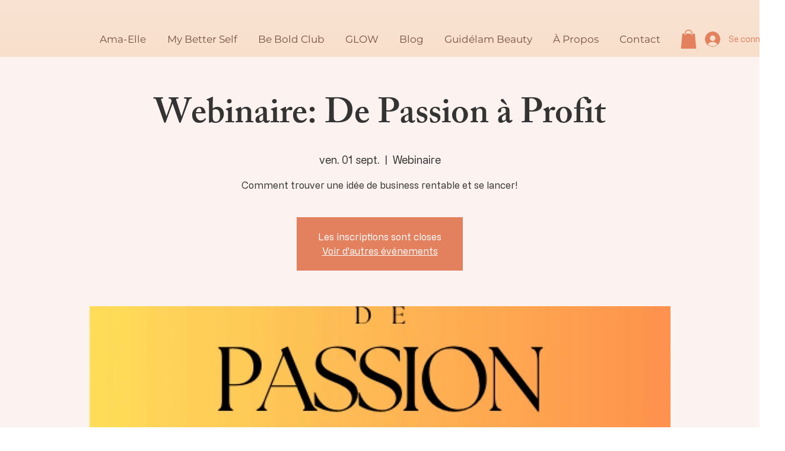

--- FILE ---
content_type: text/html; charset=utf-8
request_url: https://www.google.com/recaptcha/api2/aframe
body_size: 267
content:
<!DOCTYPE HTML><html><head><meta http-equiv="content-type" content="text/html; charset=UTF-8"></head><body><script nonce="wsld6wrV_O8MorcQXYGxiA">/** Anti-fraud and anti-abuse applications only. See google.com/recaptcha */ try{var clients={'sodar':'https://pagead2.googlesyndication.com/pagead/sodar?'};window.addEventListener("message",function(a){try{if(a.source===window.parent){var b=JSON.parse(a.data);var c=clients[b['id']];if(c){var d=document.createElement('img');d.src=c+b['params']+'&rc='+(localStorage.getItem("rc::a")?sessionStorage.getItem("rc::b"):"");window.document.body.appendChild(d);sessionStorage.setItem("rc::e",parseInt(sessionStorage.getItem("rc::e")||0)+1);localStorage.setItem("rc::h",'1769694978324');}}}catch(b){}});window.parent.postMessage("_grecaptcha_ready", "*");}catch(b){}</script></body></html>